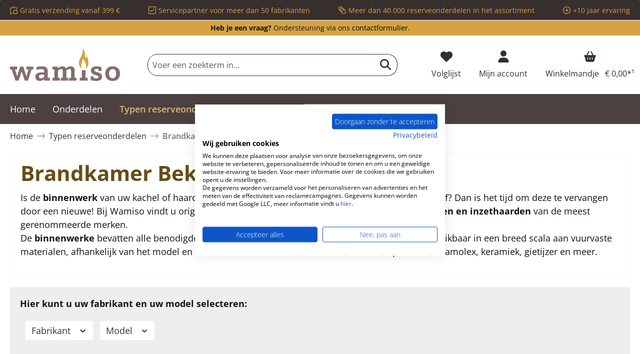

--- FILE ---
content_type: text/javascript
request_url: https://www.wamiso.nl/theme/5a2e5cf002557c32e4a9249a43746c82/js/prems-auto-complete6/prems-auto-complete6.js?1760954420
body_size: 8826
content:
(()=>{"use strict";var e={857:e=>{var t=function(e){var t;return!!e&&"object"==typeof e&&"[object RegExp]"!==(t=Object.prototype.toString.call(e))&&"[object Date]"!==t&&e.$$typeof!==s},s="function"==typeof Symbol&&Symbol.for?Symbol.for("react.element"):60103;function i(e,t){return!1!==t.clone&&t.isMergeableObject(e)?d(Array.isArray(e)?[]:{},e,t):e}function r(e,t,s){return e.concat(t).map(function(e){return i(e,s)})}function n(e){return Object.keys(e).concat(Object.getOwnPropertySymbols?Object.getOwnPropertySymbols(e).filter(function(t){return Object.propertyIsEnumerable.call(e,t)}):[])}function o(e,t){try{return t in e}catch(e){return!1}}function d(e,s,l){(l=l||{}).arrayMerge=l.arrayMerge||r,l.isMergeableObject=l.isMergeableObject||t,l.cloneUnlessOtherwiseSpecified=i;var a,c,u=Array.isArray(s);return u!==Array.isArray(e)?i(s,l):u?l.arrayMerge(e,s,l):(c={},(a=l).isMergeableObject(e)&&n(e).forEach(function(t){c[t]=i(e[t],a)}),n(s).forEach(function(t){(!o(e,t)||Object.hasOwnProperty.call(e,t)&&Object.propertyIsEnumerable.call(e,t))&&(o(e,t)&&a.isMergeableObject(s[t])?c[t]=(function(e,t){if(!t.customMerge)return d;var s=t.customMerge(e);return"function"==typeof s?s:d})(t,a)(e[t],s[t],a):c[t]=i(s[t],a))}),c)}d.all=function(e,t){if(!Array.isArray(e))throw Error("first argument should be an array");return e.reduce(function(e,s){return d(e,s,t)},{})},e.exports=d}},t={};function s(i){var r=t[i];if(void 0!==r)return r.exports;var n=t[i]={exports:{}};return e[i](n,n.exports,s),n.exports}(()=>{s.n=e=>{var t=e&&e.__esModule?()=>e.default:()=>e;return s.d(t,{a:t}),t}})(),(()=>{s.d=(e,t)=>{for(var i in t)s.o(t,i)&&!s.o(e,i)&&Object.defineProperty(e,i,{enumerable:!0,get:t[i]})}})(),(()=>{s.o=(e,t)=>Object.prototype.hasOwnProperty.call(e,t)})(),(()=>{var e=s(857),t=s.n(e);class i{static ucFirst(e){return e.charAt(0).toUpperCase()+e.slice(1)}static lcFirst(e){return e.charAt(0).toLowerCase()+e.slice(1)}static toDashCase(e){return e.replace(/([A-Z])/g,"-$1").replace(/^-/,"").toLowerCase()}static toLowerCamelCase(e,t){let s=i.toUpperCamelCase(e,t);return i.lcFirst(s)}static toUpperCamelCase(e,t){return t?e.split(t).map(e=>i.ucFirst(e.toLowerCase())).join(""):i.ucFirst(e.toLowerCase())}static parsePrimitive(e){try{return/^\d+(.|,)\d+$/.test(e)&&(e=e.replace(",",".")),JSON.parse(e)}catch(t){return e.toString()}}}class r{static isNode(e){return"object"==typeof e&&null!==e&&(e===document||e===window||e instanceof Node)}static hasAttribute(e,t){if(!r.isNode(e))throw Error("The element must be a valid HTML Node!");return"function"==typeof e.hasAttribute&&e.hasAttribute(t)}static getAttribute(e,t){let s=!(arguments.length>2)||void 0===arguments[2]||arguments[2];if(s&&!1===r.hasAttribute(e,t))throw Error('The required property "'.concat(t,'" does not exist!'));if("function"!=typeof e.getAttribute){if(s)throw Error("This node doesn't support the getAttribute function!");return}return e.getAttribute(t)}static getDataAttribute(e,t){let s=!(arguments.length>2)||void 0===arguments[2]||arguments[2],n=t.replace(/^data(|-)/,""),o=i.toLowerCamelCase(n,"-");if(!r.isNode(e)){if(s)throw Error("The passed node is not a valid HTML Node!");return}if(void 0===e.dataset){if(s)throw Error("This node doesn't support the dataset attribute!");return}let d=e.dataset[o];if(void 0===d){if(s)throw Error('The required data attribute "'.concat(t,'" does not exist on ').concat(e,"!"));return d}return i.parsePrimitive(d)}static querySelector(e,t){let s=!(arguments.length>2)||void 0===arguments[2]||arguments[2];if(s&&!r.isNode(e))throw Error("The parent node is not a valid HTML Node!");let i=e.querySelector(t)||!1;if(s&&!1===i)throw Error('The required element "'.concat(t,'" does not exist in parent node!'));return i}static querySelectorAll(e,t){let s=!(arguments.length>2)||void 0===arguments[2]||arguments[2];if(s&&!r.isNode(e))throw Error("The parent node is not a valid HTML Node!");let i=e.querySelectorAll(t);if(0===i.length&&(i=!1),s&&!1===i)throw Error('At least one item of "'.concat(t,'" must exist in parent node!'));return i}}class n{publish(e){let t=arguments.length>1&&void 0!==arguments[1]?arguments[1]:{},s=arguments.length>2&&void 0!==arguments[2]&&arguments[2],i=new CustomEvent(e,{detail:t,cancelable:s});return this.el.dispatchEvent(i),i}subscribe(e,t){let s=arguments.length>2&&void 0!==arguments[2]?arguments[2]:{},i=this,r=e.split("."),n=s.scope?t.bind(s.scope):t;if(s.once&&!0===s.once){let t=n;n=function(s){i.unsubscribe(e),t(s)}}return this.el.addEventListener(r[0],n),this.listeners.push({splitEventName:r,opts:s,cb:n}),!0}unsubscribe(e){let t=e.split(".");return this.listeners=this.listeners.reduce((e,s)=>([...s.splitEventName].sort().toString()===t.sort().toString()?this.el.removeEventListener(s.splitEventName[0],s.cb):e.push(s),e),[]),!0}reset(){return this.listeners.forEach(e=>{this.el.removeEventListener(e.splitEventName[0],e.cb)}),this.listeners=[],!0}get el(){return this._el}set el(e){this._el=e}get listeners(){return this._listeners}set listeners(e){this._listeners=e}constructor(e=document){this._el=e,e.$emitter=this,this._listeners=[]}}class o{init(){throw Error('The "init" method for the plugin "'.concat(this._pluginName,'" is not defined.'))}update(){}_init(){this._initialized||(this.init(),this._initialized=!0)}_update(){this._initialized&&this.update()}_mergeOptions(e){let s=i.toDashCase(this._pluginName),n=r.getDataAttribute(this.el,"data-".concat(s,"-config"),!1),o=r.getAttribute(this.el,"data-".concat(s,"-options"),!1),d=[this.constructor.options,this.options,e];n&&d.push(window.PluginConfigManager.get(this._pluginName,n));try{o&&d.push(JSON.parse(o))}catch(e){throw console.error(this.el),Error('The data attribute "data-'.concat(s,'-options" could not be parsed to json: ').concat(e.message))}return t().all(d.filter(e=>e instanceof Object&&!(e instanceof Array)).map(e=>e||{}))}_registerInstance(){window.PluginManager.getPluginInstancesFromElement(this.el).set(this._pluginName,this),window.PluginManager.getPlugin(this._pluginName,!1).get("instances").push(this)}_getPluginName(e){return e||(e=this.constructor.name),e}constructor(e,t={},s=!1){if(!r.isNode(e))throw Error("There is no valid element given.");this.el=e,this.$emitter=new n(this.el),this._pluginName=this._getPluginName(s),this.options=this._mergeOptions(t),this._initialized=!1,this._registerInstance(),this._init()}}class d extends o{init(){let e=this.options;this.inputSelector=document.querySelectorAll(e.inputSelector),this.streetInput=document.querySelector(e.streetInput),this.streetInput2=document.querySelector(e.streetInput2),this.zipInput=document.querySelector(e.zipInput),this.zipInput2=document.querySelector(e.zipInput2),this.countrySelect=document.querySelector(e.countrySelect),this.countrySelect2=document.querySelector(e.countrySelect2),this.stateSelect=document.querySelector(e.stateSelect),this.stateSelect2=document.querySelector(e.stateSelect2),this.additionalAddressLine1_1=document.querySelector(e.additionalAddressLine1_1),this.additionalAddressLine1_2=document.querySelector(e.additionalAddressLine1_2),this.additionalAddressLine2_1=document.querySelector(e.additionalAddressLine2_1),this.additionalAddressLine2_2=document.querySelector(e.additionalAddressLine2_2),this.registerBillingShippingAddress=document.querySelector(e.registerBillingShippingAddress),"undefined"!=typeof google&&(this.autocompleteService=new google.maps.places.AutocompleteService,this.geocodeService=new google.maps.Geocoder),this.cityInput=document.querySelector(e.cityInput),this.cityInput2=document.querySelector(e.cityInput2),this.phoneInput=document.querySelector(e.phoneInput),this.registerButtonAccount=document.querySelector(e.registerButtonAccount),this.registerButtonCheckout=document.querySelector(e.registerButtonCheckout),this.passwordField=document.querySelector(e.passwordField),this.checkedValidateAddressExistence1=0,this.checkedValidateAddressExistence2=0,this.registerEvents(),this.dispatchEvents()}registerEvents(){var e,t,s,i,r,n,o,d,l,a,c,u;let p=this.options;if(premsAutoCompleteRepositionZipStreet){if(this.streetInput){let e=null,t=null;this.additionalAddressLine1_1&&(e=this.additionalAddressLine1_1.parentNode),this.additionalAddressLine1_2&&(t=this.additionalAddressLine1_2.parentNode),this.repositionCountryZipAndStreetFields(this.streetInput.parentNode,this.zipInput.parentNode,this.cityInput.parentNode,e,t,this.countrySelect.parentNode),this.streetInput=document.querySelector(p.streetInput)}if(this.streetInput2){let e=null,t=null;this.additionalAddressLine2_1&&(e=this.additionalAddressLine2_1.parentNode),this.additionalAddressLine2_2&&(t=this.additionalAddressLine2_2.parentNode),this.repositionCountryZipAndStreetFields(this.streetInput2.parentNode,this.zipInput2.parentNode,this.cityInput2.parentNode,e,t,this.countrySelect2.parentNode),this.streetInput2=document.querySelector(p.streetInput2)}}premsAutoCompleteShowPasswordStrength&&(this.addPasswordStrengthMeter(),this.passwordField&&this.passwordField.addEventListener("keyup",()=>this.passwordChanged())),(e=this.streetInput)===null||void 0===e||e.addEventListener("keyup",()=>{this.checkedValidateAddressExistence1=0,this.streetChanged()}),(t=this.streetInput2)===null||void 0===t||t.addEventListener("keyup",()=>{this.checkedValidateAddressExistence2=0,this.streetChanged2()}),(s=this.streetInput)===null||void 0===s||s.addEventListener("blur",()=>this.streetOut1()),(i=this.streetInput2)===null||void 0===i||i.addEventListener("blur",()=>this.streetOut2()),(r=this.cityInput)===null||void 0===r||r.addEventListener("keyup",()=>this.cityChanged()),(n=this.cityInput2)===null||void 0===n||n.addEventListener("keyup",()=>this.cityChanged2()),(o=this.zipInput)===null||void 0===o||o.addEventListener("keyup",()=>this.zipChangedKeyup()),(d=this.zipInput2)===null||void 0===d||d.addEventListener("keyup",()=>this.zipChangedKeyup2()),(l=this.zipInput)===null||void 0===l||l.addEventListener("focusout",()=>this.zipChanged()),(a=this.zipInput2)===null||void 0===a||a.addEventListener("focusout",()=>this.zipChanged2()),(c=this.countrySelect)===null||void 0===c||c.addEventListener("change",()=>{this.checkedValidateAddressExistence1=0,this.validateAddressExistence()}),(u=this.countrySelect2)===null||void 0===u||u.addEventListener("change",()=>{this.checkedValidateAddressExistence2=0,this.validateAddressExistence()}),premsAutoCompleteFirstLetterUppercase&&this.inputSelector.forEach((e,t)=>{e.addEventListener("blur",()=>this.uppercaseFirstCapitalOnBlur(t))}),premsAutoCompleteValidateAddressExistence&&this.inputSelector.forEach(e=>{e.addEventListener("focusout",()=>this.validateAddressExistence())}),premsAutoCompleteValidatePhone&&this.phoneInput&&this.phoneInput.addEventListener("keyup",()=>{this.validatePhone()})}dispatchEvents(){this.countrySelect&&this.countrySelect.options[this.countrySelect.selectedIndex]&&!this.countrySelect.options[this.countrySelect.selectedIndex].disabled&&this.countrySelect.dispatchEvent(new Event("change"))}useForCurrentCountry(e){if(!premsAutoCompleteRestrictValidationToCountries||-1!==premsAutoCompleteRestrictValidationToCountries.indexOf(null==e?void 0:e.value))return!0;if(premsAutoCompleteDisableButtonOnError){var t,s;(t=this.registerButtonAccount)===null||void 0===t||t.removeAttribute("disabled"),(s=this.registerButtonCheckout)===null||void 0===s||s.removeAttribute("disabled")}return!1}uppercaseFirstCapital(e,t){let s=e.value;!(("street"===e.id||"street2"===e.id||"billingAddressAddressStreet"===e.id||"shippingAddressAddressStreet"===e.id)&&premsAutoCompleteStreetNoUppercaseChange||("city"===e.id||"city2"===e.id||"billingAddressAddressCity"===e.id||"shippingAddressAddressCity"===e.id)&&premsAutoCompleteCityNoUppercaseChange)&&s.length>0&&(e.value=s.replace(t?/^[\u00C0-\u1FFF\u2C00-\uD7FF\w]|\s[\u00C0-\u1FFF\u2C00-\uD7FF\w]/g:/^[\u00C0-\u1FFF\u2C00-\uD7FF\w]/g,e=>e.toUpperCase()))}validateAddressExistence(e,t){if(premsAutoCompleteValidateAddressExistence){var s,i,r,n,o,d;if(1!==this.checkedValidateAddressExistence1&&this.streetChanged(1)&&this.streetInput.value&&this.zipInput.value&&this.countrySelect.value&&this.useForCurrentCountry(this.countrySelect)){if(premsAutoCompleteDisableButtonOnError&&(this.registerButtonAccount&&this.registerButtonAccount.setAttribute("disabled","disabled"),this.registerButtonCheckout&&this.registerButtonCheckout.setAttribute("disabled","disabled")),document.querySelector(".repertusPackstationAddressFields")&&!document.querySelector(".repertusPackstationAddressFields.d-none")&&!document.querySelector(".zip--error")){this.hideError(this.streetInput),this.checkedValidateAddressExistence1=1,premsAutoCompleteDisableButtonOnError&&((i=this.registerButtonAccount)===null||void 0===i||i.removeAttribute("disabled"),(r=this.registerButtonCheckout)===null||void 0===r||r.removeAttribute("disabled"));return}if(!premsAutoCompleteConsentGoogleAllowed)return;let e=new XMLHttpRequest;e.open("POST",premsAutoCompleteWidget,!0),e.setRequestHeader("Content-Type","application/x-www-form-urlencoded"),e.send("street=".concat(this.streetInput.value,"&zip=").concat(this.zipInput.value,"&city=").concat(this.cityInput.value,"&countryIso=").concat((s=this.countrySelect.options[this.countrySelect.selectedIndex].dataset)===null||void 0===s?void 0:s.iso)),e.onreadystatechange=()=>{if(4===e.readyState){if(200===e.status){if(1!==JSON.parse(e.responseText).status||document.querySelector(".zip--error"))this.showError(this.streetInput,1),this.checkedValidateAddressExistence1=0;else if(this.hideError(this.streetInput),this.checkedValidateAddressExistence1=1,premsAutoCompleteDisableButtonOnError){var t,s;(t=this.registerButtonAccount)===null||void 0===t||t.removeAttribute("disabled"),(s=this.registerButtonCheckout)===null||void 0===s||s.removeAttribute("disabled")}}else console.log("Error: ".concat(e.status))}}}if(1!==this.checkedValidateAddressExistence2&&this.streetChanged2(1)&&this.streetInput2.value&&this.zipInput2.value&&this.countrySelect2.value&&this.useForCurrentCountry(this.countrySelect2)){if(premsAutoCompleteDisableButtonOnError&&(this.registerButtonAccount&&this.registerButtonAccount.setAttribute("disabled","disabled"),this.registerButtonCheckout&&this.registerButtonCheckout.setAttribute("disabled","disabled")),document.querySelector(".repertusPackstationAddressFields")&&!document.querySelector(".repertusPackstationAddressFields.d-none")&&!document.querySelector(".zip--error2")){this.hideError(this.streetInput2),this.checkedValidateAddressExistence2=1,premsAutoCompleteDisableButtonOnError&&((o=this.registerButtonAccount)===null||void 0===o||o.removeAttribute("disabled"),(d=this.registerButtonCheckout)===null||void 0===d||d.removeAttribute("disabled"));return}let e=new XMLHttpRequest;e.open("POST",premsAutoCompleteWidget,!0),e.setRequestHeader("Content-Type","application/x-www-form-urlencoded"),e.send("street=".concat(this.streetInput2.value,"&zip=").concat(this.zipInput2.value,"&city=").concat(this.cityInput2.value,"&countryIso=").concat((n=this.countrySelect2.options[this.countrySelect2.selectedIndex].dataset)===null||void 0===n?void 0:n.iso)),e.onreadystatechange=()=>{if(4===e.readyState){if(200===e.status){if(1!==JSON.parse(e.responseText).status||document.querySelector(".zip--error2"))this.showError(this.streetInput2,1),this.checkedValidateAddressExistence2=0;else if(this.hideError(this.streetInput2),this.checkedValidateAddressExistence2=1,premsAutoCompleteDisableButtonOnError){var t,s;(t=this.registerButtonAccount)===null||void 0===t||t.removeAttribute("disabled"),(s=this.registerButtonCheckout)===null||void 0===s||s.removeAttribute("disabled")}}else console.log("Error: ".concat(e.status))}}}}}uppercaseFirstCapitalOnBlur(e){let t=this.inputSelector[e];t.value&&!(t.value.length<1)&&["personalFirstName","personalLastName","addresspersonalFirstName","addresspersonalLastName","billingAddressAddressCity","billingAddressAddressStreet","shippingAddressAddressStreet","shippingAddresspersonalFirstName","shippingAddresspersonalLastName","shippingAddressAddressCity","billing-addresspersonalFirstName","billing-addresspersonalLastName","shipping-addresspersonalFirstName","shipping-addresspersonalLastName"].includes(t.id)&&this.uppercaseFirstCapital(t,!0)}addPasswordStrengthMeter(){this.passwordField&&this.passwordField.insertAdjacentHTML("afterend",'<div class="prems--autocomplete-password-strength">\n                <div class="strengthmeter-scorebar" style="width: 100%">&nbsp;</div>\n            </div>')}passwordChanged(){this.updatePasswordStrengthMeter(this.passwordField.value)}updatePasswordStrengthMeter(e){let t=document.querySelector(".prems--autocomplete-password-strength"),s=document.querySelector(".prems--autocomplete-password-strength .strengthmeter-scorebar");if(e){let i=t.clientWidth,r=this.calcPasswordStrength(e);s.style.width="".concat(i-i/100*r,"px")}else s.style.width="100%"}calcPasswordStrength(e){let t=e.length,s=t;return t>0&&t<=4?s+=t:t>=5&&t<=7?s+=6:t>=8&&t<=15?s+=12:t>=16&&(s+=18),/[a-z]/.test(e)&&(s+=1),/[A-Z]/.test(e)&&(s+=5),/\d/.test(e)&&(s+=5),/(?:.*?\d){3}/.test(e)&&(s+=5),/[\!,@,#,$,%,\^,&,\*,\?,_,~]/.test(e)&&(s+=5),/(?:.*?[\!,@,#,$,%,\^,&,\*,\?,_,~]){2}/.test(e)&&(s+=5),/(?=.*[a-z])(?=.*[A-Z])/.test(e)&&(s+=2),/(?=.*\d)(?=.*[a-z])(?=.*[A-Z])/.test(e)&&(s+=2),/(?=.*\d)(?=.*[a-z])(?=.*[A-Z])(?=.*[\!,@,#,$,%,\^,&,\*,\?,_,~])/.test(e)&&(s+=2),Math.min(Math.round(2*s),100)}repositionCountryZipAndStreetFields(e,t,s,i,r,n){let o=e.parentNode;"1"===premsAutoCompleteRepositionZipStreet?(n.insertAdjacentElement("afterend",e),e.insertAdjacentElement("afterend",t),i&&e.insertAdjacentElement("afterend",i),r&&i.insertAdjacentElement("afterend",r),t.insertAdjacentElement("afterend",s)):"2"===premsAutoCompleteRepositionZipStreet&&(n.insertAdjacentElement("afterend",t),t.insertAdjacentElement("afterend",s),s.insertAdjacentElement("afterend",e),i&&e.insertAdjacentElement("afterend",i),r&&i.insertAdjacentElement("afterend",r)),0===o.children.length&&o.remove()}bindGeocodeStreetSuggest(e,t,s,i){let r="de",n="";if(e.value&&void 0!==e.options[e.selectedIndex].dataset.iso&&(r=e.options[e.selectedIndex].dataset.iso.toLowerCase()),t.value&&(n+=t.value+", "),!(n+=s.value).trim())return;if(s.value.length<3)return s.classList.remove("selected--street"),!1;let o={input:n,types:["geocode"],componentRestrictions:{country:r}};premsAutoCompleteConsentGoogleAllowed&&(1===i?this.autocompleteService.getPlacePredictions(o,this.geocodeResultToStreet1.bind(this)):this.autocompleteService.getPlacePredictions(o,this.geocodeResultToStreet2.bind(this)))}geocodeResultToStreet1(e,t){this.geocodeResultToStreet(e,t,1)}geocodeResultToStreet2(e,t){this.geocodeResultToStreet(e,t,2)}geocodeResultToStreet(e,t,s){if(t===google.maps.places.PlacesServiceStatus.OK){let t=2===s?this.streetInput2.offsetWidth:this.streetInput.offsetWidth,i=2===s?this.streetInput2.offsetHeight+1:this.streetInput.offsetHeight+1,r='<ul style="top:'.concat(i,"px;width:").concat(t,'px" class="prems--autocomplete">');for(let t=0;t<e.length&&!(t>=premsAutoCompleteNumberSuggestions);t++){let s=e[t],i=s.description.split(",").length-1,n=s.description.split("-").length-1;i<2&&n<2||(r+='<li class="prems--autocomplete-item" data-street="'.concat(s.structured_formatting.main_text,'" data-place="').concat(s.place_id,'">\n                                        <span class="place--marker"> </span>\n                                            <span class="place--query">\n                                                <span class="place--matched">').concat(s.structured_formatting.main_text,'</span>\n                                            </span>\n                                        <span class="place--geo">').concat(s.structured_formatting.secondary_text,"</span>\n                                    </li>"))}r+="</ul>";let n=document.createElement("div");n.innerHTML=r;let o=document.querySelector("ul.prems--autocomplete");o&&o.remove(),1===s?this.streetInput.parentNode.insertBefore(n.firstChild,this.streetInput.nextSibling):this.streetInput2.parentNode.insertBefore(n.firstChild,this.streetInput2.nextSibling),document.querySelectorAll(".prems--autocomplete-item").forEach(e=>{e.removeEventListener("click",e=>this.suggestionItemCallback(e,s)),e.addEventListener("click",e=>this.suggestionItemCallback(e,s))})}}suggestionItemCallback(e,t){let s=document.querySelector("ul.prems--autocomplete");s&&s.remove(),1===t?(this.streetInput.value=e.target.closest(".prems--autocomplete-item").dataset.street,this.streetInput.focus(),this.streetInput.classList.add("selected--street")):(this.streetInput2.value=e.target.closest(".prems--autocomplete-item").dataset.street,this.streetInput2.focus(),this.streetInput2.classList.add("selected--street")),this.geocodeService.geocode({placeId:e.target.closest(".prems--autocomplete-item").dataset.place},(e,s)=>{if(s===google.maps.GeocoderStatus.OK&&e[0]){let s=e[0];for(let e=0;e<s.address_components.length;e++){var i,r,n,o;"locality"===s.address_components[e].types[0]&&(1===t?this.cityInput&&(""===this.cityInput.value||premsAutoCompleteEverytimeSetZipCityCountry)&&(this.cityInput.value=s.address_components[e].long_name,this.cityInput.dispatchEvent(new Event("change")),(i=this.cityInput.parentNode.querySelector(".js-validation-message"))===null||void 0===i||i.remove(),this.cityInput.parentNode.classList.remove("was-validated")):this.cityInput2&&(""===this.cityInput2.value||premsAutoCompleteEverytimeSetZipCityCountry)&&(this.cityInput2.value=s.address_components[e].long_name,(r=this.cityInput2.parentNode.querySelector(".js-validation-message"))===null||void 0===r||r.remove(),this.cityInput2.parentNode.classList.remove("was-validated"))),"postal_code"===s.address_components[e].types[0]&&(1===t?this.zipInput&&(""===this.zipInput.value||premsAutoCompleteEverytimeSetZipCityCountry)&&(this.zipInput.value=s.address_components[e].long_name,this.zipInput.removeAttribute("invalid"),(n=this.zipInput.parentNode.querySelector(".js-validation-message"))===null||void 0===n||n.remove(),this.zipInput.parentNode.classList.remove("was-validated"),this.zipInput.dispatchEvent(new Event("change"))):this.zipInput2&&(""===this.zipInput2.value||premsAutoCompleteEverytimeSetZipCityCountry)&&(this.zipInput2.value=s.address_components[e].long_name,(o=this.zipInput2.parentNode.querySelector(".js-validation-message"))===null||void 0===o||o.remove(),this.zipInput2.removeAttribute("invalid"),this.zipInput2.parentNode.classList.remove("was-validated"),this.zipInput2.dispatchEvent(new Event("change")))),"country"===s.address_components[e].types[0]&&(1===t?this.countrySelect&&(""===this.countrySelect.value||null===this.countrySelect.value||premsAutoCompleteEverytimeSetZipCityCountry)&&this.changeCountryValue(this.countrySelect,s.address_components[e].long_name):this.countrySelect2&&(""===this.countrySelect2.value||null===this.countrySelect2.value||premsAutoCompleteEverytimeSetZipCityCountry)&&this.changeCountryValue(this.countrySelect2,s.address_components[e].long_name)),"administrative_area_level_1"===s.address_components[e].types[0]&&(1===t?this.stateSelect&&this.stateSelect&&(""===this.stateSelect.value||null===this.stateSelect.value||premsAutoCompleteEverytimeSetZipCityCountry)&&this.changeStateValue(this.stateSelect,s.address_components[e].long_name):this.stateSelect2&&this.stateSelect2&&(""===this.stateSelect2.value||null===this.stateSelect2.value||premsAutoCompleteEverytimeSetZipCityCountry)&&this.changeStateValue(this.stateSelect2,s.address_components[e].long_name))}1===t?(this.hideError(this.streetInput),this.hideError(this.zipInput),this.hideError(this.cityInput)):(this.hideError(this.streetInput2),this.hideError(this.zipInput2),this.hideError(this.cityInput2))}})}changeCountryValue(e,t){for(let s of e.querySelectorAll("option"))if(s.innerHTML.trim()===t){e.value=s.value,e.dispatchEvent(new Event("change"));return}}changeStateValue(e,t){for(let s of e.querySelectorAll("option"))if(s.innerHTML.trim()===t){e.value=s.value,e.dispatchEvent(new Event("change"));return}}zipChanged(){var e;let t=this.zipInput.value,s={input:t,types:["geocode"]},i=this.countrySelect.options[this.countrySelect.selectedIndex];(null==i?void 0:(e=i.dataset)===null||void 0===e?void 0:e.iso)?s.componentRestrictions={country:i.dataset.iso.toLowerCase()}:s.componentRestrictions={country:premsAutoCompleteLanguage},t&&premsAutoCompleteCityPrediction&&this.autocompleteService.getPlacePredictions(s,this.autocompleteZipCallbackForCity.bind(this))}autocompleteZipCallbackForCity(e,t){if(t===google.maps.places.PlacesServiceStatus.OK){if(e[0]){let t=e[0];if(e[1]){let s=e[1];"postal_code"!==t.types[0]&&"postal_code"===s.types[0]&&(t=s)}if(e[2]){let s=e[1],i=e[2];"postal_code"!==t.types[0]&&"postal_code"!==s.types[0]&&"postal_code"===i.types[0]&&(t=i)}this.geocodeService.geocode({placeId:t.place_id},(e,t)=>{if(t===google.maps.GeocoderStatus.OK&&e[0]){let t=e[0],i=!1;if(t.postcode_localities){i=!0;for(let e=0;e<t.address_components.length;e++)if("locality"===t.address_components[e].types[0]||"neighborhood"===t.address_components[e].types[0]||"postal_town"===t.address_components[e].types[0]){let s=t.postcode_localities;for(let r=0;r<s.length;r++)s[r]===t.address_components[e].long_name&&(i=!1)}}if(t.postcode_localities&&!1===i)this.predictionDialog(t.postcode_localities,this.cityInput);else for(let e=0;e<t.address_components.length;e++)if("locality"===t.address_components[e].types[0]||"neighborhood"===t.address_components[e].types[0]||"postal_town"===t.address_components[e].types[0]){var s;(s=this.cityInput.parentNode.querySelector(".prems--autocomplete-error"))===null||void 0===s||s.remove(),this.cityInput.value=t.address_components[e].long_name,this.cityInput.dispatchEvent(new Event("change"))}}})}}else{var s;(s=this.cityInput.parentNode.querySelector(".prems--autocomplete-error"))===null||void 0===s||s.remove();let e=document.createElement("div");e.className="prems--autocomplete-error",e.innerText=premsAutoCompleteZipErrorMsg,this.cityInput.parentElement.appendChild(e)}}predictionDialog(e,t){let s=t.offsetWidth,i=t.offsetHeight+1,r='<ul style="right:0;top:'.concat(i,"px;width:").concat(s,'px" class="prems--autocomplete">');for(let t of e)r+='<li class="prems--autocomplete-item" data-city="'.concat(t,'">\n                                    <span class="place--marker"></span>\n                                    <span class="place--query">\n                                        <span class="place--matched">').concat(t,"</span>\n                                    </span>\n                                </li>");r+="</ul>";let n=document.createElement("div");n.innerHTML=r.trim();let o=document.querySelector("ul.prems--autocomplete");o&&o.remove(),t.parentNode.insertBefore(n.firstChild,t.nextSibling),t.parentNode.querySelectorAll(".prems--autocomplete-item").forEach(e=>{e.addEventListener("click",s=>{let i=document.querySelector("ul.prems--autocomplete");i&&i.remove(),t.value=e.dataset.city})})}zipChanged2(){var e;let t=this.zipInput2.value,s={input:t,types:["geocode"]},i=this.countrySelect2.options[this.countrySelect2.selectedIndex];(null==i?void 0:(e=i.dataset)===null||void 0===e?void 0:e.iso)?s.componentRestrictions={country:i.dataset.iso.toLowerCase()}:s.componentRestrictions={country:premsAutoCompleteLanguage},t&&premsAutoCompleteCityPrediction&&this.autocompleteService.getPlacePredictions(s,this.autocompleteZipCallbackForCity2.bind(this))}autocompleteZipCallbackForCity2(e,t){if(t===google.maps.places.PlacesServiceStatus.OK){if(e[0]){let t=e[0];if(e[1]){let s=e[1];"postal_code"!==t.types[0]&&"postal_code"===s.types[0]&&(t=s)}if(e[2]){let s=e[1],i=e[2];"postal_code"!==t.types[0]&&"postal_code"!==s.types[0]&&"postal_code"===i.types[0]&&(t=i)}this.geocodeService.geocode({placeId:t.place_id},(e,t)=>{if(t===google.maps.GeocoderStatus.OK&&e[0]){let t=e[0],i=!1;if(t.postcode_localities){i=!0;for(let e=0;e<t.address_components.length;e++)if("locality"===t.address_components[e].types[0]||"neighborhood"===t.address_components[e].types[0]||"postal_town"===t.address_components[e].types[0]){let s=t.postcode_localities;for(let r=0;r<s.length;r++)s[r]===t.address_components[e].long_name&&(i=!1)}}if(t.postcode_localities&&!1===i)this.predictionDialog(t.postcode_localities,this.cityInput2);else for(let e=0;e<t.address_components.length;e++)if("locality"===t.address_components[e].types[0]||"neighborhood"===t.address_components[e].types[0]||"postal_town"===t.address_components[e].types[0]){var s;(s=this.cityInput2.parentNode.querySelector(".prems--autocomplete-error"))===null||void 0===s||s.remove(),this.cityInput2.value=t.address_components[e].long_name}}})}}else{var s;(s=this.cityInput2.parentNode.querySelector(".prems--autocomplete-error"))===null||void 0===s||s.remove();let e=document.createElement("div");e.className="prems--autocomplete-error",e.innerText=premsAutoCompleteZipErrorMsg,this.cityInput2.parentElement.appendChild(e)}}confirmStreetError(e){premsAutoCompleteShowStreetOkLink&&e.parentNode.querySelector(".confirm-street-ok-link").addEventListener("click",t=>(t.preventDefault(),this.streetInput===e&&(this.checkedValidateAddressExistence1=1),this.streetInput2===e&&(this.checkedValidateAddressExistence2=1),this.hideError(e),!1))}showError(e,t){if(premsAutoCompleteDisableButtonOnError&&this.useForCurrentCountry(e.parentNode.parentNode.parentNode.querySelector(".country-select"))&&(this.registerButtonAccount&&this.registerButtonAccount.setAttribute("disabled","disabled"),this.registerButtonCheckout&&this.registerButtonCheckout.setAttribute("disabled","disabled")),["addressAddressZipcode","billingAddressAddressZipcode","shipping-addressAddressZipcode","billing-addressAddressZipcode"].includes(e.id)&&!e.parentElement.querySelector(".prems--autocomplete-error")){let t=document.createElement("div");t.className="prems--autocomplete-error zip--error",t.innerText=premsAutoCompleteZipErrorMsg,e.parentElement.appendChild(t)}if("shippingAddressAddressZipcode"===e.id&&!e.parentElement.querySelector(".prems--autocomplete-error")){let t=document.createElement("div");t.className="prems--autocomplete-error zip--error2",t.innerText=premsAutoCompleteZipErrorMsg,e.parentElement.appendChild(t)}if(["addressAddressPhoneNumber","billingAddressAddressPhoneNumber"].includes(e.id)&&!e.parentElement.querySelector(".prems--autocomplete-error")){let t=document.createElement("div");t.className="prems--autocomplete-error",t.innerText=premsAutoCompletePhoneNumberErrorMsg,e.parentElement.appendChild(t)}let s='<div class="prems--autocomplete-error street-error">'.concat(premsAutoCompleteStreetErrorMsg,"</div>"),i='<div class="prems--autocomplete-error street-error">'.concat(premsAutoCompleteStreetErrorMsg,"</div>"),r='<div class="prems--autocomplete-error street-error">'.concat(premsAutoCompleteStreetNumberErrorMsg,"</div>");if(premsAutoCompleteShowStreetOkLink&&(i='<div class="prems--autocomplete-error street-error">'.concat(premsAutoCompleteStreetErrorMsg,' <a href="#" class="confirm-street-ok-link">').concat(premsAutoCompleteStreetOkErrorMsg,"</a></div>"),r='<div class="prems--autocomplete-error street-error">'.concat(premsAutoCompleteStreetNumberErrorMsg,' <a href="#" class="confirm-street-ok-link">').concat(premsAutoCompleteStreetOkErrorMsg,"</a></div>")),["addressAddressStreet","billing-addressAddressStreet","shipping-addressAddressStreet","billingAddressAddressStreet","shippingAddressAddressStreet"].includes(e.id)&&!e.parentNode.querySelector(".prems--autocomplete-error")&&(t?(this.streetInput.value.length>=premsAutoCompleteValidateStreetNumberMinLength&&e.parentNode.insertAdjacentHTML("beforeend",i),this.confirmStreetError(e)):this.streetInput.value.length<4?e.parentNode.insertAdjacentHTML("beforeend",s):(this.streetInput.value.length>=premsAutoCompleteValidateStreetNumberMinLength&&e.parentNode.insertAdjacentHTML("beforeend",r),this.confirmStreetError(e))),["addressAddressCity","billingAddressAddressCity","shippingAddressAddressCity","shipping-addressAddressCity","billing-addressAddressCity"].includes(e.id)&&!e.parentNode.querySelector(".prems--autocomplete-error")){let t=document.createElement("div");t.className="prems--autocomplete-error",t.innerText=premsAutoCompleteCityErrorMsg,e.parentElement.appendChild(t)}}noFieldHasError(){let e=!0;return premsAutoCompleteValidatePhone&&this.phoneInput&&!this.validatePhone(1)&&(e=!1),this.zipChangedKeyup(1)&&this.cityChanged(1)&&this.streetChanged(1)||(e=!1),this.registerBillingShippingAddress&&this.registerBillingShippingAddress.checked&&(!this.zipChangedKeyup2(1)||!this.cityChanged2(1)||!this.streetChanged2(1))&&(e=!1),e}hideError(e){if(e.parentNode.querySelectorAll(".prems--autocomplete-error").forEach(e=>e.remove()),premsAutoCompleteDisableButtonOnError){let e=document.querySelectorAll(".prems--autocomplete-error");if(!e||!e.length){var t,s;(t=this.registerButtonAccount)===null||void 0===t||t.removeAttribute("disabled"),(s=this.registerButtonCheckout)===null||void 0===s||s.removeAttribute("disabled")}}}validatePhone(e){let t=new RegExp(premsAutoCompletePhoneValidationRegex.slice(1,premsAutoCompletePhoneValidationRegex.lastIndexOf("/")),premsAutoCompletePhoneValidationRegex.slice(premsAutoCompletePhoneValidationRegex.lastIndexOf("/")+1));if(this.phoneInput.value.match(t)){if(1===e)return!0;this.hideError(this.phoneInput)}else{if(1===e)return!1;this.showError(this.phoneInput)}}streetOut1(){window.setTimeout(()=>{document.querySelectorAll(".prems--autocomplete").forEach(e=>e.classList.add("d-none")),this.streetChanged(!1,!0)},400)}streetOut2(){window.setTimeout(()=>{document.querySelectorAll(".prems--autocomplete").forEach(e=>e.classList.add("d-none")),this.streetChanged(!1,!0)},400)}zipLengthMismatch(e,t){if(!t)return!1;switch(t){case"DE":return!e.match(/^[0-9]{5}$/);case"AT":case"CH":return 4!==e.length;case"NL":return 6!==(e=e.replace(/\s/g,"")).length;case"GB":return e.length<4||e.length>8;default:return!1}}zipChangedKeyup(e){var t;let s=(t=this.countrySelect.options[this.countrySelect.selectedIndex].dataset)===null||void 0===t?void 0:t.iso,i=this.zipInput.value;if(this.checkedValidateAddressExistence1=0,this.zipLengthMismatch(i,s)){if(1===e)return!1;this.showError(this.zipInput)}else{if(1===e)return!0;this.hideError(this.zipInput)}}zipChangedKeyup2(e){var t;let s=(t=this.countrySelect2.options[this.countrySelect2.selectedIndex].dataset)===null||void 0===t?void 0:t.iso,i=this.zipInput2.value;if(this.checkedValidateAddressExistence2=0,this.zipLengthMismatch(i,s)){if(1===e)return!1;this.showError(this.zipInput2)}else{if(1===e)return!0;this.hideError(this.zipInput2)}}cityChanged(e){return this.checkedValidateAddressExistence1=0,this.validateCity(this.cityInput,e,".zip--error, .street-error")}cityChanged2(e){return this.checkedValidateAddressExistence2=0,this.validateCity(this.cityInput2,e,".zip--error2, .street-error")}validateCity(e,t,s){if(/^[0-9]+$|\b(\w+)\1\b/.test(e.value)){if(1===t)return!1;this.showError(e)}else{if(1===t)return!0;document.querySelectorAll(s)&&document.querySelectorAll(s).length||this.hideError(e)}}streetChanged(e,t){if(this.streetInput&&this.streetInput.value){if(this.uppercaseFirstCapital(this.streetInput),premsAutoCompleteValidateStreetNumber){var s;let t=!1,i=!1,r=!0,n=RegExp("^([0-9]+)([-/\\.\\W])?([a-zA-Z0-9\\-]{0,4})?([\\xC0-\\xFFa-zA-Z\\sßöäü&\\-\\.\\p{}\\W]+)$"),o=RegExp("^([\\xC0-\\xFFa-zA-Z\\sßöäü&\\-\\.\\p{}]+)([0-9]+)([-\\/\\.\\W])?([a-zA-Z0-9\\-\\/\\W]{0,10})?$"),d=RegExp("^([\\xC0-\\xFFa-zA-Z\\sßöäü&\\-\\.\\p{}\\W]+)([0-9]+)([-/\\.\\W])?([a-zA-Z0-9]{0,4})?$"),l=(s=this.countrySelect.options[this.countrySelect.selectedIndex].dataset)===null||void 0===s?void 0:s.iso;if(["GB","FR","LU","IE"].includes(l)&&(t=!0,r=!1),"AT"===l&&(i=!0,r=!1),this.streetInput&&this.streetInput.value.length>=premsAutoCompleteValidateStreetNumberMinLength&&(t&&this.streetInput.value.match(n)||i&&this.streetInput.value.match(o)||r&&this.streetInput.value.match(d))){if(!t){let e=this.streetInput.value.match(RegExp("^([\\xC0-\\xFFa-zA-Z\\sßöäü&\\-\\.\\p{}\\W]+)([0-9]+)([-/\\.\\W])?([a-zA-Z0-9]{0,2})?$"));if(!e[1].match(/([\s]){1}$/)){let t="";for(let s=1;s<e.length;s++)void 0!==e[s]&&(t+=1===s?"".concat(e[s]," "):e[s]);this.streetInput.value=t}}if(1===e)return!0;this.hideError(this.streetInput),this.validateAddressExistence()}else if(this.streetInput&&this.streetInput.value.length>=premsAutoCompleteValidateStreetNumberMinLength){if(1===e)return!1;this.showError(this.streetInput)}else{if(this.showError(this.streetInput),1===e)return!0;this.hideError(this.streetInput),this.validateAddressExistence()}}if(1===e)return!0;if(premsAutoCompleteGoogleApiKey.length>0){let e=Math.random().toString(36).substr(2,5);this.streetInput.setAttribute("autocomplete","prems-auto-complete".concat(e)),this.streetInput.setAttribute("data-autocomplete","prems-auto-complete".concat(e)),t||this.bindGeocodeStreetSuggest(this.countrySelect,this.cityInput,this.streetInput,1)}}}streetChanged2(e){if(this.streetInput2){if(this.uppercaseFirstCapital(this.streetInput2),premsAutoCompleteValidateStreetNumber){var t;let s=!1,i=!1,r=!0,n=RegExp("^([0-9]+)([-/\\.\\W])?([a-zA-Z0-9\\-]{0,4})?([\\xC0-\\xFFa-zA-Z\\sßöäü&\\-\\.\\p{}\\W]+)$"),o=RegExp("^([\\xC0-\\xFFa-zA-Z\\sßöäü&\\-\\.\\p{}]+)([0-9]+)([-\\/\\.\\W])?([a-zA-Z0-9\\-\\/\\W]{0,10})?$"),d=RegExp("^([\\xC0-\\xFFa-zA-Z\\sßöäü&\\-\\.\\p{}\\W]+)([0-9]+)([-/\\.\\W])?([a-zA-Z0-9]{0,4})?$"),l=(t=this.countrySelect2.options[this.countrySelect2.selectedIndex].dataset)===null||void 0===t?void 0:t.iso;["GB","FR","LU","IE"].includes(l)&&(s=!0,r=!1),"AT"===l&&(i=!0,r=!1);let a=this.streetInput2.value;if(a.length>=premsAutoCompleteValidateStreetNumberMinLength&&(s&&n.test(a)||i&&o.test(a)||r&&d.test(a))){if(!s){let e=a.match(RegExp("^([\\xC0-\\xFFa-zA-Z\\sßöäü&\\-\\.\\p{}]+)([0-9]+)([-/\\.\\W])?([a-zA-Z0-9]{0,2})?$"));if(null===e[1].match(/([\s]){1}$/)){let t="";for(let s=1;s<e.length;s++)void 0!==e[s]&&(1===s?t+="".concat(e[s]," "):t+=e[s]);this.streetInput2.value=t}}if(1===e)return!0;this.hideError(this.streetInput2),this.validateAddressExistence()}else{if(1===e)return!1;this.showError(this.streetInput2)}}if(1===e)return!0;if(premsAutoCompleteGoogleApiKey.length>0){let e=Math.random().toString(36).substr(2,5);this.streetInput2.setAttribute("autocomplete","prems-auto-complete".concat(e)),this.streetInput2.setAttribute("data-autocomplete","prems-auto-complete".concat(e)),this.bindGeocodeStreetSuggest(this.countrySelect2,this.cityInput2,this.streetInput2,2)}}}}d.options={inputSelector:"input",zipInput:"input#billingAddressAddressZipcode",zipInput2:"input#shippingAddressAddressZipcode",streetInput:"input#billingAddressAddressStreet",streetInput2:"input#shippingAddressAddressStreet",countrySelect:"#billingAddressAddressCountry",countrySelect2:"#shippingAddressAddressCountry",stateSelect:"#billingAddressAddressCountryState",stateSelect2:"#shippingAddressAddressCountryState",cityInput:"input#billingAddressAddressCity",cityInput2:"input#shippingAddressAddressCity",phoneInput:"input#billingAddressAddressPhoneNumber",registerButtonAccount:".register-submit .btn",registerButtonCheckout:".register-submit .btn",passwordField:"#personalPassword",additionalAddressLine1_1:"#billingAddressAdditionalField1",additionalAddressLine1_2:"#billingAddressAdditionalField2",additionalAddressLine2_1:"#shippingAddressAdditionalField1",additionalAddressLine2_2:"#shippingAddressAdditionalField2",registerBillingShippingAddress:"#differentShippingAddress"};class l extends d{init(){super.init()}}l.options={inputSelector:"input",zipInput:"input#addressAddressZipcode",zipInput2:"input#shippingAddressAddressZipcode",streetInput:"input#addressAddressStreet",streetInput2:"input#shippingAddressAddressStreet",countrySelect:"#addressAddressCountry",countrySelect2:"#shippingAddressAddressCountry",stateSelect:".addressAddressCountryState",stateSelect2:".register--shipping .register--state-selection select",additionalAddressLine1_1:"#addressAdditionalField1",additionalAddressLine1_2:"#addressAdditionalField2",additionalAddressLine2_1:".notused #shippingAddressAdditionalField1",additionalAddressLine2_2:".notused #shippingAddressAdditionalField2",cityInput:"input#addressAddressCity",cityInput2:"input#shippingAddressAddressCity",phoneInput:"input#billingAddressAddressPhoneNumber",registerButtonAccount:".address-form-actions .address-form-submit",registerButtonCheckout:".register-submit .btn",passwordField:"#personalPassword",registerBillingShippingAddress:"#differentShippingAddress"};class a extends d{init(){let e=this.options;"undefined"!=typeof google&&document.querySelectorAll("*[data-address-editor]").forEach(t=>{t.addEventListener("click",()=>{setTimeout(()=>{this.inputSelector=document.querySelectorAll(e.inputSelector),this.streetInput=document.querySelector(e.streetInput),this.streetInput2=document.querySelector(e.streetInput2),this.zipInput=document.querySelector(e.zipInput),this.zipInput2=document.querySelector(e.zipInput2),this.countrySelect=document.querySelector(e.countrySelect),this.countrySelect2=document.querySelector(e.countrySelect2),this.stateSelect=document.querySelector(e.stateSelect),this.stateSelect2=document.querySelector(e.stateSelect2),this.additionalAddressLine1_1=document.querySelector(e.additionalAddressLine1_1),this.additionalAddressLine1_2=document.querySelector(e.additionalAddressLine1_2),this.additionalAddressLine2_1=document.querySelector(e.additionalAddressLine2_1),this.additionalAddressLine2_2=document.querySelector(e.additionalAddressLine2_2),this.registerBillingShippingAddress=document.querySelector(e.registerBillingShippingAddress),this.autocompleteService=new google.maps.places.AutocompleteService,this.geocodeService=new google.maps.Geocoder,this.cityInput=document.querySelector(e.cityInput),this.cityInput2=document.querySelector(e.cityInput2),this.phoneInput=document.querySelector(e.phoneInput),this.registerButtonAccount=document.querySelector(e.registerButtonAccount),this.registerButtonCheckout=document.querySelector(e.registerButtonCheckout),this.changeAddressButton=document.querySelector(e.changeAddressButton),this.passwordField=document.querySelector(e.passwordField),this.checkedValidateAddressExistence1=0,this.checkedValidateAddressExistence2=0,this.registerEvents()},2e3)})})}}a.options={inputSelector:"input",zipInput:"#shipping-address-create-edit #shipping-addressAddressZipcode",zipInput2:".notused input#shippingAddressAddressZipcode",streetInput:"#shipping-address-create-edit #shipping-addressAddressStreet",streetInput2:".notused input#shippingAddressAddressStreet",countrySelect:"#shipping-address-create-edit #addressAddressCountry",countrySelect2:".notused #shippingAddressAddressCountry",stateSelect:"#shipping-address-create-edit #shipping-addressAddressCountryState",stateSelect2:".notused .register--shipping .register--state-selection select",cityInput:"#shipping-address-create-edit #shipping-addressAddressCity",cityInput2:".notused input#shippingAddressAddressCity",phoneInput:".notused input#billingAddressAddressPhoneNumber",registerButtonAccount:"#shipping-address-create-edit .address-form-actions .address-form-submit",registerButtonCheckout:".notused register-submit .btn",changeAddressButton:".notused .btn.is--primary.address--form-submit",passwordField:".notused #personalPassword",additionalAddressLine1_1:"#shipping-address-create-edit #shipping-addressAdditionalField1",additionalAddressLine1_2:"#shipping-address-create-edit #shipping-addressAdditionalField2",additionalAddressLine2_1:".notused #shippingAddressAdditionalField1",additionalAddressLine2_2:".notused #shippingAddressAdditionalField2",registerBillingShippingAddress:".notused #differentShippingAddress"};class c extends d{init(){let e=this.options;"undefined"!=typeof google&&document.querySelectorAll("*[data-address-editor]").forEach(t=>{t.addEventListener("click",()=>{setTimeout(()=>{this.inputSelector=document.querySelectorAll(e.inputSelector),this.streetInput=document.querySelector(e.streetInput),this.streetInput2=document.querySelector(e.streetInput2),this.zipInput=document.querySelector(e.zipInput),this.zipInput2=document.querySelector(e.zipInput2),this.countrySelect=document.querySelector(e.countrySelect),this.countrySelect2=document.querySelector(e.countrySelect2),this.stateSelect=document.querySelector(e.stateSelect),this.stateSelect2=document.querySelector(e.stateSelect2),this.additionalAddressLine1_1=document.querySelector(e.additionalAddressLine1_1),this.additionalAddressLine1_2=document.querySelector(e.additionalAddressLine1_2),this.additionalAddressLine2_1=document.querySelector(e.additionalAddressLine2_1),this.additionalAddressLine2_2=document.querySelector(e.additionalAddressLine2_2),this.registerBillingShippingAddress=document.querySelector(e.registerBillingShippingAddress),this.autocompleteService=new google.maps.places.AutocompleteService,this.geocodeService=new google.maps.Geocoder,this.cityInput=document.querySelector(e.cityInput),this.cityInput2=document.querySelector(e.cityInput2),this.phoneInput=document.querySelector(e.phoneInput),this.registerButtonAccount=document.querySelector(e.registerButtonAccount),this.registerButtonCheckout=document.querySelector(e.registerButtonCheckout),this.changeAddressButton=document.querySelector(e.changeAddressButton),this.passwordField=document.querySelector(e.passwordField),this.checkedValidateAddressExistence1=0,this.checkedValidateAddressExistence2=0,this.registerEvents()},2e3)})})}}c.options={inputSelector:"input",zipInput:"#shipping-address-create-new #shipping-addressAddressZipcode",zipInput2:".notused input#shippingAddressAddressZipcode",streetInput:"#shipping-address-create-new #shipping-addressAddressStreet",streetInput2:".notused input#shippingAddressAddressStreet",countrySelect:"#shipping-address-create-new #addressAddressCountry",countrySelect2:".notused #shippingAddressAddressCountry",stateSelect:"#shipping-address-create-new #shipping-addressAddressCountryState",stateSelect2:".notused .register--shipping .register--state-selection select",cityInput:"#shipping-address-create-new #shipping-addressAddressCity",cityInput2:".notused input#shippingAddressAddressCity",phoneInput:".notused input#billingAddressAddressPhoneNumber",registerButtonAccount:"#shipping-address-create-new .address-form-actions .address-form-submit",registerButtonCheckout:".notused register-submit .btn",changeAddressButton:".notused .btn.is--primary.address--form-submit",passwordField:".notused #personalPassword",additionalAddressLine1_1:"#shipping-address-create-new #shipping-addressAdditionalField1",additionalAddressLine1_2:"#shipping-address-create-new #shipping-addressAdditionalField2",additionalAddressLine2_1:".notused #shippingAddressAdditionalField1",additionalAddressLine2_2:".notused #shippingAddressAdditionalField2",registerBillingShippingAddress:".notused #differentShippingAddress"};class u extends d{init(){let e=this.options;"undefined"!=typeof google&&document.querySelectorAll("*[data-address-editor]").forEach(t=>{t.addEventListener("click",()=>{setTimeout(()=>{this.inputSelector=document.querySelectorAll(e.inputSelector),this.streetInput=document.querySelector(e.streetInput),this.streetInput2=document.querySelector(e.streetInput2),this.zipInput=document.querySelector(e.zipInput),this.zipInput2=document.querySelector(e.zipInput2),this.countrySelect=document.querySelector(e.countrySelect),this.countrySelect2=document.querySelector(e.countrySelect2),this.stateSelect=document.querySelector(e.stateSelect),this.stateSelect2=document.querySelector(e.stateSelect2),this.additionalAddressLine1_1=document.querySelector(e.additionalAddressLine1_1),this.additionalAddressLine1_2=document.querySelector(e.additionalAddressLine1_2),this.additionalAddressLine2_1=document.querySelector(e.additionalAddressLine2_1),this.additionalAddressLine2_2=document.querySelector(e.additionalAddressLine2_2),this.registerBillingShippingAddress=document.querySelector(e.registerBillingShippingAddress),this.autocompleteService=new google.maps.places.AutocompleteService,this.geocodeService=new google.maps.Geocoder,this.cityInput=document.querySelector(e.cityInput),this.cityInput2=document.querySelector(e.cityInput2),this.phoneInput=document.querySelector(e.phoneInput),this.registerButtonAccount=document.querySelector(e.registerButtonAccount),this.registerButtonCheckout=document.querySelector(e.registerButtonCheckout),this.changeAddressButton=document.querySelector(e.changeAddressButton),this.passwordField=document.querySelector(e.passwordField),this.checkedValidateAddressExistence1=0,this.checkedValidateAddressExistence2=0,this.registerEvents()},2e3)})})}}u.options={inputSelector:"input",zipInput:"#billing-address-create-edit #billing-addressAddressZipcode",zipInput2:".notused input#shippingAddressAddressZipcode",streetInput:"#billing-address-create-edit #billing-addressAddressStreet",streetInput2:".notused input#shippingAddressAddressStreet",countrySelect:"#billing-address-create-edit #addressAddressCountry",countrySelect2:".notused #shippingAddressAddressCountry",stateSelect:"#billing-address-create-edit #billing-addressAddressCountryState",stateSelect2:".notused .register--shipping .register--state-selection select",cityInput:"#billing-address-create-edit #billing-addressAddressCity",cityInput2:".notused input#shippingAddressAddressCity",phoneInput:".notused input#billingAddressAddressPhoneNumber",registerButtonAccount:"#billing-address-create-edit .address-form-actions .address-form-submit",registerButtonCheckout:".notused register-submit .btn",changeAddressButton:".notused .btn.is--primary.address--form-submit",passwordField:".notused #personalPassword",additionalAddressLine1_1:"#billing-address-create-edit #billing-addressAdditionalField1",additionalAddressLine1_2:"#billing-address-create-edit #billing-addressAdditionalField2",additionalAddressLine2_1:".notused #shippingAddressAdditionalField1",additionalAddressLine2_2:".notused #shippingAddressAdditionalField2",registerBillingShippingAddress:".notused #differentShippingAddress"};class p extends d{init(){let e=this.options;"undefined"!=typeof google&&document.querySelectorAll("*[data-address-editor]").forEach(t=>{t.addEventListener("click",()=>{setTimeout(()=>{this.inputSelector=document.querySelectorAll(e.inputSelector),this.streetInput=document.querySelector(e.streetInput),this.streetInput2=document.querySelector(e.streetInput2),this.zipInput=document.querySelector(e.zipInput),this.zipInput2=document.querySelector(e.zipInput2),this.countrySelect=document.querySelector(e.countrySelect),this.countrySelect2=document.querySelector(e.countrySelect2),this.stateSelect=document.querySelector(e.stateSelect),this.stateSelect2=document.querySelector(e.stateSelect2),this.additionalAddressLine1_1=document.querySelector(e.additionalAddressLine1_1),this.additionalAddressLine1_2=document.querySelector(e.additionalAddressLine1_2),this.additionalAddressLine2_1=document.querySelector(e.additionalAddressLine2_1),this.additionalAddressLine2_2=document.querySelector(e.additionalAddressLine2_2),this.registerBillingShippingAddress=document.querySelector(e.registerBillingShippingAddress),this.autocompleteService=new google.maps.places.AutocompleteService,this.geocodeService=new google.maps.Geocoder,this.cityInput=document.querySelector(e.cityInput),this.cityInput2=document.querySelector(e.cityInput2),this.phoneInput=document.querySelector(e.phoneInput),this.registerButtonAccount=document.querySelector(e.registerButtonAccount),this.registerButtonCheckout=document.querySelector(e.registerButtonCheckout),this.changeAddressButton=document.querySelector(e.changeAddressButton),this.passwordField=document.querySelector(e.passwordField),this.checkedValidateAddressExistence1=0,this.checkedValidateAddressExistence2=0,this.registerEvents()},2e3)})})}}p.options={inputSelector:"input",zipInput:"#billing-address-create-new #billing-addressAddressZipcode",zipInput2:".notused input#shippingAddressAddressZipcode",streetInput:"#billing-address-create-new #billing-addressAddressStreet",streetInput2:".notused input#shippingAddressAddressStreet",countrySelect:"#billing-address-create-new #addressAddressCountry",countrySelect2:".notused #shippingAddressAddressCountry",stateSelect:"#billing-address-create-new #billing-addressAddressCountryState",stateSelect2:".notused .register--shipping .register--state-selection select",cityInput:"#billing-address-create-new #billing-addressAddressCity",cityInput2:".notused input#shippingAddressAddressCity",phoneInput:".notused input#billingAddressAddressPhoneNumber",registerButtonAccount:"#billing-address-create-new .address-form-actions .address-form-submit",registerButtonCheckout:".notused register-submit .btn",changeAddressButton:".notused .btn.is--primary.address--form-submit",passwordField:".notused #personalPassword",additionalAddressLine1_1:"#billing-address-create-new #billing-addressAdditionalField1",additionalAddressLine1_2:"#billing-address-create-new #billing-addressAdditionalField2",additionalAddressLine2_1:".notused #shippingAddressAdditionalField1",additionalAddressLine2_2:".notused #shippingAddressAdditionalField2",registerBillingShippingAddress:".notused #differentShippingAddress"};let h=window.PluginManager;h.register("PremsAutoCompleteBase",d,".is-act-checkoutregisterpage"),h.register("PremsAutoCompleteBase",d,".is-act-loginpage"),h.register("PremsAutoCompleteBase",d,".is-act-customergroupregistration"),h.register("PremsAutoCompleteAccount",l,".is-act-accounteditaddress"),h.register("PremsAutoCompleteAccount",l,".is-act-accountcreateaddress"),h.register("PremsAutoCompleteCheckoutModalBillingEdit",u,".is-ctl-accountprofile.is-act-index"),h.register("PremsAutoCompleteCheckoutModalBillingNew",p,".is-ctl-accountprofile.is-act-index"),h.register("PremsAutoCompleteCheckoutModalShippingEdit",a,".is-ctl-accountprofile.is-act-index"),h.register("PremsAutoCompleteCheckoutModalShippingNew",c,".is-ctl-accountprofile.is-act-index"),h.register("PremsAutoCompleteCheckoutModalShippingEdit",a,".is-ctl-checkout.is-act-confirmpage"),h.register("PremsAutoCompleteCheckoutModalShippingNew",c,".is-ctl-checkout.is-act-confirmpage"),h.register("PremsAutoCompleteCheckoutModalBillingEdit",u,".is-ctl-checkout.is-act-confirmpage"),h.register("PremsAutoCompleteCheckoutModalBillingNew",p,".is-ctl-checkout.is-act-confirmpage")})()})();